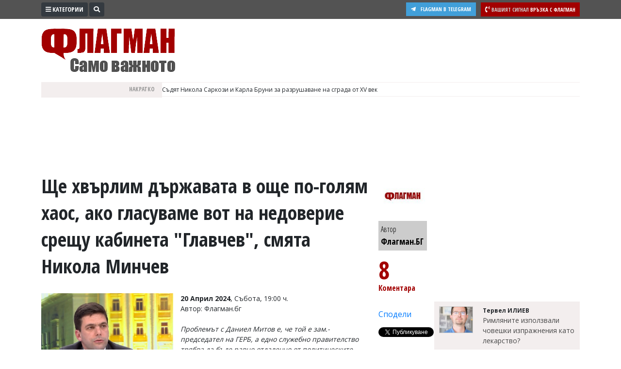

--- FILE ---
content_type: text/html; charset="utf-8"
request_url: https://www.flagman.bg/article/319413
body_size: 21311
content:
<!DOCTYPE html>
<html lang="bg-BG" xmlns="http://www.w3.org/1999/xhtml">
	<head>
		<meta charset="UTF-8" />
		<title>Ще хвърлим държавата в още по-голям хаос, ако гласуваме вот на недоверие срещу кабинета Главчев, смята Никола Минчев</title>
		<meta name="description" content="Проблемът с Даниел Митов е, че той е зам.-председател на ГЕРБ, а едно служебно правителство трябва да бъде равно отдалечно от политическите сили, подчерта депутатът от ПП-ДБ" />
		<meta name="keywords" content="Никола Минчев, новини, Флагман, Главчев" />		
		<meta name="msvalidate.01" content="C986DDA3C32A57C67277C23706D6AED2" />
<meta name="yandex-verification" content="49c2a5122f8039f8" />
<meta name="robots" content="INDEX, FOLLOW" />
<meta name="author" content="Smart Web, KAK Development" />
<meta name="owner" content="v.vasilev@flagman.bg" />
<meta name="copyright" content="Smart Web Studio, KAK Web development specialists" />
<meta name="rating" content="General" />
<meta name="revisit-after" content="1 day" />
		<meta name="viewport" content="width=device-width, initial-scale=1">
		<link rel="dns-prefetch" href="//www.google-analytics.com">
		<link rel="dns-prefetch" href="//pagead2.googlesyndication.com">
		<link rel="dns-prefetch" href="//platform.twitter.com">
		<link rel="dns-prefetch" href="//syndication.twitter.com">
		<link rel="dns-prefetch" href="//stats.g.doubleclick.net">
		<link rel="dns-prefetch" href="//connect.facebook.net">
		<link rel="dns-prefetch" href="//www.googletagmanager.com">
		<link rel="dns-prefetch" href="//tpc.googlesyndication.com">
		<link rel="dns-prefetch" href="//mc.yandex.ru">
		<link rel="dns-prefetch" href="//s0.2mdn.net">
		<link rel="dns-prefetch" href="//www.facebook.com">
		<link rel="dns-prefetch" href="//cdn.onesignal.com">
		<link rel="dns-prefetch" href="//eadsrv.com">
		<link rel="dns-prefetch" href="//bg.search.etargetnet.com">
		<link rel="dns-prefetch" href="//sk.search.etargetnet.com">
		<link rel="dns-prefetch" href="//reklama.flagman.bg">
					<meta property="fb:app_id" content="176038192433241" />
			<meta property="og:type" content="article" />
			<meta property="og:site_name" content="Флагман.Бг - новини за политика, обществен и икономически живот, новини бг" />
			<meta property="og:url" content="https://www.flagman.bg/article/319413" />
			<meta property="og:title" content="Ще хвърлим държавата в още по-голям хаос, ако гласуваме вот на недоверие срещу кабинета &quot;Главчев&quot;, смята Никола Минчев" />
			<meta property="og:description" content="Проблемът с Даниел Митов е, че той е зам.-председател на ГЕРБ, а едно служебно правителство трябва да бъде равно отдалечно от политическите сили, подчерта депутатът от ПП-ДБ" />
			<meta property="og:image" content="https://www.flagman.bg/news/2024/04/20/tn/171362884084031.png" />
				<meta property="fb:pages" content="322210134547477" />
				<meta name="robots" content="max-image-preview:large">
		<meta name="twitter:card" content="summary_large_image" />
		<meta name="twitter:site" content="@FlagmanBG" />
		<meta name="twitter:title" content="Ще хвърлим държавата в още по-голям хаос, ако гласуваме вот на недоверие срещу кабинета &quot;Главчев&quot;, смята Никола Минчев" />
		<meta name="twitter:description" content="Проблемът с Даниел Митов е, че той е зам.-председател на ГЕРБ, а едно служебно правителство трябва да бъде равно отдалечно от политическите сили, подчерта депутатът от ПП-ДБ" />
		<meta name="twitter:image" content="https://www.flagman.bg/news/2024/04/20/tn/171362884084031.png" />
		<meta name="thumbnail" content="https://www.flagman.bg/news/2024/04/20/tn/171362884084031.png" />
				<link rel="preload" href="/css/fontawesome/webfonts/fa-solid-900.woff2" as="font" type="font/woff" crossorigin>
		<link rel="canonical" href="https://www.flagman.bg/article/319413" />		<link rel="amphtml" href="https://www.flagman.bg/show-news-319413-amp.html"/>		<script src="/js/jquery-3.3.1.min.js"></script>
		<link rel="shortcut icon" type="image/x-icon" href="/images/favicon.png" />
		<link rel="stylesheet" href="/css/bootstrap4/css/bootstrap.min.css">
		
		<link rel="stylesheet" href="/css/fontawesome/css/all.min.css">
		<link rel="stylesheet" href="/css/style.css" type="text/css" />
				
						<script src="/js/functions.js"></script>
						
		
		<link rel="manifest" href="/manifest.json">
		
		<script src="https://cdn.onesignal.com/sdks/OneSignalSDK.js" async='async'></script>
		<script>
			var OneSignal = window.OneSignal || [];
			OneSignal.push(["init", {
			  appId: "105a14f3-ee99-4757-b35d-f0abf5ef5721",
			  autoRegister: true, /* Set to true to automatically prompt visitors */
			  httpPermissionRequest: {
				enable: true
			  },
			  notifyButton: {
				  enable: false /* Set to false to hide */
			  }
			}]);
		</script>
		
		
		<script>
			if ( (location.hash == "#_=_" || location.href.slice(-1) == "#_=_") ) {
				removeHash();
			}

			function removeHash() {
				var scrollV, scrollH, loc = window.location;
				if ('replaceState' in history) {
					history.replaceState('', document.title, loc.pathname + loc.search);
				} else {
					// Prevent scrolling by storing the page's current scroll offset
					scrollV = document.body.scrollTop;
					scrollH = document.body.scrollLeft;

					loc.hash = '';

					// Restore the scroll offset, should be flicker free
					document.body.scrollTop = scrollV;
					document.body.scrollLeft = scrollH;
				}
			}
		</script>
		
				
		
		<!-- Google Tag Manager -->
		<script>(function(w,d,s,l,i){w[l]=w[l]||[];w[l].push({'gtm.start':
		new Date().getTime(),event:'gtm.js'});var f=d.getElementsByTagName(s)[0],
		j=d.createElement(s),dl=l!='dataLayer'?'&l='+l:'';j.async=true;j.src=
		'https://www.googletagmanager.com/gtm.js?id='+i+dl;f.parentNode.insertBefore(j,f);
		})(window,document,'script','dataLayer','GTM-5HF6LJ4');</script>
		<!-- End Google Tag Manager -->
		
		
		<script async src="//pagead2.googlesyndication.com/pagead/js/adsbygoogle.js"></script>
		<script>
		  (adsbygoogle = window.adsbygoogle || []).push({
			google_ad_client: "ca-pub-8542768575792085",
			enable_page_level_ads: true
		  });
		</script>
		
		<script src='//servg1.net/o.js?uid=b919b371bbd86ededf59d7af' type='text/javascript'></script>
	</head>
	<body>
	<!-- Google Tag Manager (noscript) -->
	<noscript><iframe src="https://www.googletagmanager.com/ns.html?id=GTM-5HF6LJ4"
	height="0" width="0" style="display:none;visibility:hidden"></iframe></noscript>
	<!-- End Google Tag Manager (noscript) -->
		<script async src="//reklama2.flagman.bg/www/delivery/asyncjs.php"></script>
		
		<div id="sideFlagman" class="sidenav">
		<a href="javascript:void(0)" class="btn btn-dark float-right" id="buttonClose" onclick="closeNav()">&times;</a>
		<div class="categories">
												<a href="/archives/61">Култура</a>
																<a href="/archives/60">Здраве</a>
																<a href="/archives/29">Политика</a>
																<a href="/archives/38">Общини</a>
																<a href="/archives/33">Общество</a>
																<a href="/archives/59">Лайфстайл</a>
																<a href="/archives/48">Войната в Украйна</a>
																<a href="/archives/34">Спорт</a>
																<a href="/archives/37">Разследване</a>
																<a href="/archives/56">Бизнес ЮГ</a>
									</div>
		<div class="editors">
			<p>Управител:<br />
<span style="color: #c99a9a">Веселин Василев, email: <a href="/cdn-cgi/l/email-protection" class="__cf_email__" data-cfemail="3b4d154d5a4852575e4d7b5d575a5c565a5515595c">[email&#160;protected]</a></span><br />
<br />
Главен редактор:<br />
<span style="color: #c99a9a">Катя Касабова, email: <a href="/cdn-cgi/l/email-protection" class="__cf_email__" data-cfemail="c4afeaafa5b7b7a5a6abb2a584a2a8a5a3a9a5aaeaa6a3">[email&#160;protected]</a></span><br />
<br />
<span style="color: #a20000">Коментарите под статиите се въвеждат от читателите и редакцията не носи отговорност за тях! Ако откриете обиден за вас коментар, моля сигнализирайте ни!</span></p>

		</div>
	</div>
	<script data-cfasync="false" src="/cdn-cgi/scripts/5c5dd728/cloudflare-static/email-decode.min.js"></script><script>
		var screenResolution = $(window).width();
		var screenLock = 0;
		if ( screenResolution < 800 ){
			screenLock = 1;
		}
	
		function openNav() {
				document.getElementById("sideFlagman").style.width = "250px";
			if ( screenLock ){
				document.getElementById("site").style.marginLeft = "0px";
			
				$("#buttonCategories .label").hide();
				$(".signalText").hide();
				$(".form-search").hide();
				$("#buttonSearchShow").hide();
			}else{
				document.getElementById("site").style.marginLeft = "250px";
			}
		}

		/* Set the width of the side navigation to 0 and the left margin of the page content to 0, and the background color of body to white */
		function closeNav() {
			document.getElementById("sideFlagman").style.width = "0";
			document.getElementById("site").style.marginLeft = "0";
			if ( screenLock ){
				$("#buttonCategories .label").show();
				$(".signalText").show();
				$("#buttonSearchShow").show();
			}
		} 
	</script>
	<div id="site">
		<div id="headerWrap">
			<div class="container">
				<div onclick="openNav()" class="btn btn-dark btn-sm btn-top float-left" id="buttonCategories"><i class="fas fa-bars"></i> <span class="label">Категории</span></div>
				<div class="form-search">
					<form method="post" action="/search_tmp.php">
						<div id="formSearch" class="input-group input-group-sm">
							<input type="text" name="search_string" class="form-control form-control-sm" placeholder="Ключови думи" aria-label="Ключови думи">
							<div class="input-group-append">
								<button class="btn btn-sm btn-dark" id="buttonSearch"><i class="fas fa-search"></i></button>
							</div>
						</div>
						
						<script>
							$(document).ready(function(){
								$(".form-search").focusout(function(){
									if ( $("#formSearch input[name=search_string]").val().trim() == "" ){
										$("#buttonSearchShow").show();
										$(".form-search").animate({width: "20%"}, 1000).hide();
										
										if ( $(window).width() < 600 ){
											$(".signal").show();
										}
									}
								});
								$("#buttonSearchShow").bind("click", function(){
									$("#buttonSearchShow").hide();
									$(".form-search").show();
									$(".form-search").animate({width: "50%"}, 1000);
									
									if ( $(window).width() < 600 ){
										$(".signal").hide();
									}
								});
								$("#buttonSearch").bind("click", function(){
									if ($("#formSearch input[name=search_string]").val().trim() == ""){
										$("#formSearch input[name=search_string]").addClass("errorField");
										return false;
									}
								});
								
							});
						</script>
						
					</form>
				</div>
				<span id="buttonSearchShow" class="btn btn-sm btn-dark float-left"><i class="fas fa-search"></i></span>
				<a href="/info/54" class="signal float-right">
					<span class="btn btn-sm btn-danger">
						<i class="fas fa-phone-volume"></i>
						<span class="signalText">
							<span class="signalTextHeading">Вашият сигнал</span>
							<span class="mobile-hide">Връзка с Флагман</span>
						</span>
					</span>
				</a>
				<a href="https://t.me/flagmanbg" target="_blank" class="buttonTelegram"><i class="fab fa-telegram-plane"></i><span class="text">Flagman в Telegram</span></a>
				<div class="clearfix"></div>
			</div>
		</div>
		<header>
			<div class="container">
				<div id="header">
					<div id="headerLeft">
						<a href="https://www.flagman.bg/"><span id="logo" class="logo "></span></a>
						<a href="/list/139" class="button-icon">
							<picture>
								<img src="/images/weather.svg" height="30" alt="Времето днес">
							</picture>
						</a>
						<a href="/list/170" class="button-icon">
							<picture>
								<img src="/images/traffic.svg" height="30" alt="Пътна обстановка">
							</picture>
						</a>
						<a href="/list/127" class="button-icon">
							<picture>
								<img src="/images/zodiac.svg" height="30" alt="Хороскоп">
							</picture>
						</a>
						<a href="/последно-в-бесове" class="button-latest-news">
							Новините днес: 82
						</a>
											</div>
										<div id="headerRight">
						<div id="mainBanner">
																								<script>
										var breakpoint = 800;
										if ( $(window).width() <= breakpoint ){
											document.write('<div style="width: 100%; height: 250px;"><ins data-revive-zoneid="12" data-revive-id="e5924715fa523f67d9c6e9530e571d3e"></ins></div>');
										}
										if ( $(window).width() > breakpoint ){
											document.write('<ins data-revive-zoneid="2" data-revive-id="e5924715fa523f67d9c6e9530e571d3e"></ins>');
										}
									</script>
																												</div>
					</div>
				</div>
				<div id="scroll">
					<div id="scrollHolderLabel">
						Накратко
					</div>
					<div id="scrollHolder">
					
						<ul id="scrolling-highlights" class="js-hidden">
													<li class="news-item">
																<span>								Съдят Никола Саркози и Карла Бруни за разрушаване на сграда от XV век
								</span>															</li>
													<li class="news-item">
																<span>								Димитър Кисимов е на финал в двойките на Australian Open
								</span>															</li>
													<li class="news-item">
								<a href="https://www.flagman.bg/article/373084">								<span>								Френският парламент освобождава съпруга от секса като &quot;брачно задължение&quot;
								</span>								</a>							</li>
												</ul> 
						<script src="/js/newsticker/jquery.ticker.min.js"></script>
						<script>
							$(function () {
								$('#scrolling-highlights').ticker({
									titleText: ''
								});
							});
						</script>
					</div>
				</div>
				<div class="clearfix"></div>
			</div>
		</header>
						<div class="container" id="liveShow">
			<div id="holderLive">
				<div class="label">
					<svg width="15" height="15" viewBox="0 0 30 30">
						<circle cx="15" cy="15" r="8" stroke="#ffffff" stroke-width="3" fill="#2dc24f" />
					</svg>
					НА ЖИВО
				</div>
				<div class="text"><a href="/live" id="linkLive"></a></div>
			</div>
		</div>
		<script>
			var generalLiveTimeout = 0 ;
			function checkLive(){
				$.ajax({
					type: "GET",
					url: "/live.txt",
					success: function(html){
						if ( html == "1" ){
							$("#liveShow").slideDown();
							$.ajax({
								type: "POST",
								url: "/getLive.php",
								dataType: "json",
								success: function(response){
									$("#linkLive").text(response.name);
								}
							})
						}else{
							$("#liveShow").slideUp();
						}
						generalLiveTimeout = setTimeout("checkLive()", 10000);
					}
				});
			}
			$(document).ready(function(){
								generalLiveTimeout = setTimeout("checkLive()", 10000);
			});
		</script>
				<script src="/js/jquery.sticky-kit.min.js"></script>
					<div class="container">
						<div class="bannerRow bannerRowDesktopH100">
							<script>
								var breakpoint = 800;
								if ( $(window).width() > breakpoint ){
									document.write('<ins data-revive-zoneid="14" data-revive-id="e5924715fa523f67d9c6e9530e571d3e"></ins>');
									document.write('<ins data-revive-zoneid="15" data-revive-id="e5924715fa523f67d9c6e9530e571d3e"></ins>');
								}
							</script>
						</div>
					</div>
					<div class="tabsHolderMobile">
						<a href="/последно-в-бесове" class="tabButton tabButtonActive" id="tabLeading"><i class="far fa-newspaper"></i> Най-нови</a>
						<a href="/naj-cheteni" class="tabButton" id="tabMostRead"><i class="far fa-eye"></i> Най-четени</a>
						<a href="/naj-komentirani" id="tabMostCommented"><i class="fas fa-comment"></i> Най-коментирани</a>
					</div>
					<div class="container mt-3">
						<article>
							<div class="contentHolder">
								<div class="infoHolder">
																			<h1>Ще хвърлим държавата в още по-голям хаос, ако гласуваме вот на недоверие срещу кабинета &quot;Главчев&quot;, смята Никола Минчев</h1>
																														<div class="facebook-like">
											<div class="fb-like" data-href="https://www.flagman.bg/article/319413" data-layout="button_count" data-action="like" data-size="small" data-show-faces="true" data-share="false"></div>
										</div>
										<div class="clearfix"></div>
										<br />
										
																					<div class="pictureHolder">
												<a href="/news/2024/04/20/171362884084031.png" data-fancybox="gallery">
																											<picture>
															<source srcset="/news/2024/04/20/webp/171362884084031.png.webp" type="image/webp">
															<img src="/news/2024/04/20/tn/171362884084031.png" alt="Ще хвърлим държавата в още по-голям хаос, ако гласуваме вот на недоверие срещу кабинета &quot;Главчев&quot;, смята Никола Минчев">
														</picture>
																									</a>
												<div class="pictureDescription">
													Предложението на Главчев да стане външен министър е екстравагантно, обяви Никола Минчев
												</div>
																								<div class="pictureKeywords">
												<strong>Ключови думи: </strong> 
																									<a href="/таг/Никола Минчев">Никола Минчев</a>, 																									<a href="/таг/новини">новини</a>, 																									<a href="/таг/Флагман">Флагман</a>, 																									<a href="/таг/Главчев">Главчев</a>																								</div>
																								
																							</div>
																				
																				<div class="dateBackground">
																							<strong>20 Април 2024</strong>, Събота, 19:00 ч.
																					</div>
										
										
										<span class="resource">Автор: Флагман.бг</span><br />										
																				<br />
										<div style="font-style: italic;"><p><em>Проблемът с Даниел Митов е, че той е зам.-председател на ГЕРБ, а едно служебно правителство трябва да бъде равно отдалечно от политическите сили, подчерта депутатът от ПП-ДБ</em></p></div>
											<p>&quot;Искането на вот на недоверие към служебния кабинет не е конституционно съобразно. Народното събрание не е давала вот на доверие на служебния кабинет, друга институция е направила това. Според мен няма да се стигне до гледане в зала на този вот. Това заяви пред Нова ТВ депутатът от &quot;Продължаваме промяната - Демократична България&quot; Никола Минчев, който коментира последните скандали в държавата.</p>

<p>&quot;Ние имахме критики при избора на Димитър Главчев, но само 10 дни след неговото назначаване да искаме смяната му ще хвърли държавата в още по-голям хаос. Стефан Димитров също е бил министър само десет дни, но се видя, че неговата позиция се разминава с позицията на външно министерство от последните години. Целият казус във външно министерство е много странен. Беше предложен един министър, назначи се Стефан Димитров, седмица след това му се иска смяната, днес пък Димитър Главчев направи екстравагантно предложение да заемо и поста на външен министър. Проблемът с Даниел Митов е, че той е зам.-председател на ГЕРБ, а едно служебно правителство трябва да бъде равно отдалечно от политическите сили. Не смятам, че тази криза, която се породи с външния министър, се дължи на конституционните промени. Проблемът с външния министър идва от подбора на кадрите, а не от промените в Конституцията. За исканата смяна на земеделския министър нямаше абсолютно никакво обяснение. Това също е много странно&quot;, добави Минчев.</p>

<p>&quot;Не смятам, че буквално седмица преди края на работата на НС да сваляме председателя Росен Желязков е нужно. Неговото действие по отношение на гласуването на оставката на шефа на НЗОК беше незаконосъобразно и недопустимо, но ние ще сезираме Конституционния съд. На мен ми прави впечатление, че изслушваните в комисията за Агенция &quot;Митници&quot; са много словоохотливи и непрекъснато се произвеждат новини, а когато дойдат в комисията за Нотариуса, казват само, че не познават този човек. Това ми прилича на предизборна история. Нека първо нещо се докаже за Агенция &quot;Митници&quot; и имало ли е корупция и тогава да се произвеждат новини&quot;, завърши Никола Минчев</p><div class="inlineVideo"><ins data-revive-zoneid="29" data-revive-id="e5924715fa523f67d9c6e9530e571d3e"></ins></div><div class="row mt-3 mb-3"><div class="col-12 text-center bannerWithinText"><ins data-revive-zoneid="38" data-revive-id="e5924715fa523f67d9c6e9530e571d3e"></ins></div></div>
										
																																								<div class="GoogleAdsDesktop bannerRowDesktopMH100">
											<script>
												var breakpoint = 800;
												if ( $(window).width() > breakpoint ){
													document.write('<div style="display: flex; justify-content: center;"><ins data-revive-zoneid="64" data-revive-id="e5924715fa523f67d9c6e9530e571d3e"></ins></div><br><br>');
													document.write('<ins data-revive-zoneid="42" data-revive-id="e5924715fa523f67d9c6e9530e571d3e"></ins>');
												}
											</script>
										</div>
																				<div class="clearfix"></div>
										<br />
																				<div class="in-categories">
											В категории: 
																							<a href="/list/124">
													<strong>Политика</strong>
												</a>
																																	</div>
																				<div class="clearfix"></div>
										<br />
										<div class="bannerRow">
											<div class="col-sm-7 bannerRowDesktopMH100">
												<script>
													var breakpoint = 800;
													if ( $(window).width() > breakpoint ){
														document.write('<ins data-revive-zoneid="16" data-revive-id="e5924715fa523f67d9c6e9530e571d3e"></ins>');
													}
												</script>
											</div>
											<div class="col-sm-5 bannerRowDesktopMH100">
												<script>
													var breakpoint = 800;
													if ( $(window).width() > breakpoint ){
														document.write('<ins data-revive-zoneid="17" data-revive-id="e5924715fa523f67d9c6e9530e571d3e"></ins>');
													}
												</script>
											</div>
											<div class="col-sm-12 bannerRowDesktopMH100 mt-3">
												<script>
													var breakpoint = 800;
													if ( $(window).width() > breakpoint ){
														document.write('<ins data-revive-zoneid="19" data-revive-id="e5924715fa523f67d9c6e9530e571d3e"></ins>');
													}
												</script>
											</div>
										</div>
										<div class="GoogleAdsDesktop bannerRowDesktopMH250">
											<script>
												var breakpoint = 800;
												if ( $(window).width() > breakpoint ){
													document.write('<ins data-revive-zoneid="46" data-revive-id="e5924715fa523f67d9c6e9530e571d3e"></ins>');
												}
											</script>
										</div>
			
										<div class="bannerRow d-block d-sm-none">
																						
										</div>
										<div class="clearfix"></div>
										
										<br />
										
											<script type="application/ld+json">
											{
											  "@context": "http://schema.org",
											  "@type": "NewsArticle",
											  "mainEntityOfPage": {
												"@type": "WebPage",
												"@id": "https://www.flagman.bg/article/319413"
											  },
											  "headline": "Ще хвърлим държавата в още по-голям хаос, ако гласуваме вот на недоверие срещу кабинета &quot;Главчев&quot;, смята Никола Минчев",
											  
											  											  "image": [
												"http://www.flagman.bg/news/2024/04/20/171362884084031.png"											   ],
											   											   
											  "datePublished": "Sat Apr 20 16:00:00 2024",
											  "dateModified": "Sat Apr 20 16:00:00 2024",
											  "author": {
												"@type": "Person",
												"name": "Флагман.БГ"
											  },
											   "publisher": {
												"@type": "Organization",
												"name": "Flagman.bg",
												"logo": {
												  "@type": "ImageObject",
												  "url": "https://www.flagman.bg/images/logo.png"
												}
											  },
											  "description": "<p><em>Проблемът с Даниел Митов е, че той е зам.-председател на ГЕРБ, а едно служебно правителство трябва да бъде равно отдалечно от политическите сили, подчерта депутатът от ПП-ДБ</em></p>"
											}
											</script>
										
																	</div>
								<div class="infoHolderMiddle">
									
									<script>
										$(document).ready(function(){
											$("#stickyData").stick_in_parent();											$('#slideToComments').click(function(){
												$('html, body').animate({scrollTop : $("#holderComments").offset().top}, 1000);
												return false;
											});
											
										});
									</script>
									
									<div id="stickyData">
																					<a href="/author/13" class="boxAuthorIn">
												<span class="pic">
													<img src="/files/tntn/155292215956025.jpg" width="63" alt="Флагман.БГ" />												</span>
												<span class="author">
													Автор
													<br />
													<span class="name">Флагман.БГ</span>
												</span>
											</a>
											<script type="application/ld+json">
												{
												  "@context": "https://schema.org",
												  "@type": "Person",
												  "name": "Флагман.БГ",
												  "url": "https://www.flagman.bg/author/13",
												  "image": "https://www.flagman.bg/files/tn/155292215956025.jpg",												  												  												  "worksFor": {
													"@type": "Organization",
													"name": "Флагман.бг",
													"url": "https://www.flagman.bg"
												  },
												  												  "alumniOf": {
													"@type": "CollegeOrUniversity",
													"name": ""
												  },
												  "email": "mailto:office@flagman.bg"
												}
											</script>
																				<div class="socials">
																						<div class="button"  id="slideToComments">
												<div class="number">8</div>												Коментара											</div>
																						<div class="button">
												<div class="fb-like" data-href="https://www.flagman.bg/article/319413" data-layout="button_count" data-action="like" data-size="small" data-show-faces="true" data-share="false"></div>
											</div>
											<div class="button">
												<div class="fb-share-button" data-href="https://www.flagman.bg/article/319413" data-layout="button_count" data-size="small" data-mobile-iframe="true"><a target="_blank" href="https://www.facebook.com/sharer/sharer.php?u=https://www.flagman.bg/article/319413" class="fb-xfbml-parse-ignore">Сподели</a></div>
											</div>
											<div class="button">
												<a href="https://twitter.com/share?ref_src=twsrc%5Etfw" class="twitter-share-button" data-size="default" data-text="Ще хвърлим държавата в още по-голям хаос, ако гласуваме вот на недоверие срещу кабинета &quot;Главчев&quot;, смята Никола Минчев" data-via="FlagmanBG" data-hashtags="flagman" data-show-count="false">Tweet</a><script async src="https://platform.twitter.com/widgets.js"></script>
											</div>
										</div>
										<div class="clearfix"></div>
									</div>
								</div>
								<div class="infoHolderRight">
									
									<div class="text-center">
										<div class="bannerRowDesktopMH250">
											<ins data-revive-zoneid="31" data-revive-id="e5924715fa523f67d9c6e9530e571d3e"></ins>
											<script>
												var breakpoint = 800;
												if ( $(window).width() <= breakpoint ){
													document.write('<ins data-revive-zoneid="21" data-revive-id="e5924715fa523f67d9c6e9530e571d3e"></ins>');
												}
												if ( $(window).width() > breakpoint ){
													document.write('<ins data-revive-zoneid="20" data-revive-id="e5924715fa523f67d9c6e9530e571d3e"></ins>');
												}
											</script>
										</div>
									</div>
									
									<div class="newsLatestMobile">
																					<a href="/article/373138" class="item">
																								<span class="pic">
																										<picture>
														<source srcset="/news/2026/01/30/webp/tn/176978566993691.png.webp" type="image/webp">
														<img src="/news/2026/01/30/tn/176978566993691.png" alt="Вижте къде в Бургас да изкарате курс за оръжие или да постреляте за удоволствие" />
													</picture>
																																							</span>
																								<span class="text">
													 Жоро Милионера, който задигна 1.5 милиона, харчи пачките в Кипър
												</span>
											</a>
																					<a href="/article/373128" class="item">
																								<span class="pic">
																										<picture>
														<source srcset="/news/2026/01/30/webp/tn/176978131026354.jpg.webp" type="image/webp">
														<img src="/news/2026/01/30/tn/176978131026354.jpg" alt="Вижте къде в Бургас да изкарате курс за оръжие или да постреляте за удоволствие" />
													</picture>
																																							</span>
																								<span class="text">
													 Февруари носи пари и успех на три зодии
												</span>
											</a>
																					<a href="/article/373133" class="item">
																								<span class="pic">
																										<picture>
														<source srcset="/news/2026/01/30/webp/tn/176978314771157.png.webp" type="image/webp">
														<img src="/news/2026/01/30/tn/176978314771157.png" alt="Вижте къде в Бургас да изкарате курс за оръжие или да постреляте за удоволствие" />
													</picture>
																																							</span>
																								<span class="text">
													 Младите мъже &quot;полудяха&quot; по пластичните операции
												</span>
											</a>
																					<a href="/article/373141" class="item">
																								<span class="pic">
																										<picture>
														<source srcset="/news/2026/01/30/webp/tn/176978631964930.png.webp" type="image/webp">
														<img src="/news/2026/01/30/tn/176978631964930.png" alt="Вижте къде в Бургас да изкарате курс за оръжие или да постреляте за удоволствие" />
													</picture>
																																							</span>
																								<span class="text">
													 Полезни храни против остеопороза
												</span>
											</a>
																					<a href="/article/373147" class="item">
																								<span class="pic">
																										<picture>
														<source srcset="/news/2026/01/30/webp/tn/176978827146549.jpg.webp" type="image/webp">
														<img src="/news/2026/01/30/tn/176978827146549.jpg" alt="Вижте къде в Бургас да изкарате курс за оръжие или да постреляте за удоволствие" />
													</picture>
																																							</span>
																								<span class="text">
													 Цената на цигарите скача
												</span>
											</a>
																			</div>
									<div class="clearfix"></div>
									<div id="holderNewsFlowIn" class="mt-3">
																													<div class="newsFlow">
																							<span class="avatarHolder">
													<span class="avatar">
														<img src="/files/tn/173045534681287.jpg" alt="">
													</span>
												</span>
												<span class="description">
													<span class="author">Тервел ИЛИЕВ</span>
													
													<a href="/article/373148" class="title newsFlowIn">
														 
														 
														Римляните използвали човешки изпражнения като лекарство?
													</a>
													<a href="/article/373148" class="title newsFlowIn">
																													<picture>
																<source srcset="/news/2026/01/30/webp/tn/176978890424329.png.webp" type="image/webp">
																<img src="/news/2026/01/30/tn/176978890424329.png" alt="Римляните използвали човешки изпражнения като лекарство?" />
															</picture>
																											</a>
													<span class="requisites">
														<span class="date"><i class="far fa-clock"></i> 30/01/2026, Петък 21:00</span>
														<i class="fas fa-comment"></i> 0
													</span>
												</span>
																					</div>
																																																	<div class="newsFlow">
																							<span class="avatarHolder">
													<span class="avatar">
														<img src="/files/tn/155292215956025.jpg" alt="">
													</span>
												</span>
												<span class="description">
													<span class="author">Флагман.БГ</span>
													
													<a href="/article/373147" class="title newsFlowIn">
														 
														 
														Цената на цигарите скача
													</a>
													<a href="/article/373147" class="title newsFlowIn">
																													<picture>
																<source srcset="/news/2026/01/30/webp/tn/176978827146549.jpg.webp" type="image/webp">
																<img src="/news/2026/01/30/tn/176978827146549.jpg" alt="Цената на цигарите скача" />
															</picture>
																											</a>
													<span class="requisites">
														<span class="date"><i class="far fa-clock"></i> 30/01/2026, Петък 20:40</span>
														<i class="fas fa-comment"></i> 2
													</span>
												</span>
																					</div>
																																																	<div class="newsFlow">
																							<span class="avatarHolder">
													<span class="avatar">
														<img src="/files/tn/173045534681287.jpg" alt="">
													</span>
												</span>
												<span class="description">
													<span class="author">Тервел ИЛИЕВ</span>
													
													<a href="/article/373144" class="title newsFlowIn">
														 
														 
														Друго си е да знаеш български - ето какво се случи с най-добрата дружка на Мони Николов в Новосибирск
													</a>
													<a href="/article/373144" class="title newsFlowIn">
																													<picture>
																<source srcset="/news/2026/01/30/webp/tn/176978765499077.png.webp" type="image/webp">
																<img src="/news/2026/01/30/tn/176978765499077.png" alt="Друго си е да знаеш български - ето какво се случи с най-добрата дружка на Мони Николов в Новосибирск" />
															</picture>
																											</a>
													<span class="requisites">
														<span class="date"><i class="far fa-clock"></i> 30/01/2026, Петък 20:20</span>
														<i class="fas fa-comment"></i> 0
													</span>
												</span>
																					</div>
																																																	<div class="newsFlow">
																							<span class="avatarHolder">
													<span class="avatar">
														<img src="/files/tn/155292215956025.jpg" alt="">
													</span>
												</span>
												<span class="description">
													<span class="author">Флагман.БГ</span>
													
													<a href="/article/373141" class="title newsFlowIn">
														 
														 
														Полезни храни против остеопороза
													</a>
													<a href="/article/373141" class="title newsFlowIn">
																													<picture>
																<source srcset="/news/2026/01/30/webp/tn/176978631964930.png.webp" type="image/webp">
																<img src="/news/2026/01/30/tn/176978631964930.png" alt="Полезни храни против остеопороза" />
															</picture>
																											</a>
													<span class="requisites">
														<span class="date"><i class="far fa-clock"></i> 30/01/2026, Петък 20:00</span>
														<i class="fas fa-comment"></i> 0
													</span>
												</span>
																					</div>
																																																	<div class="newsFlow">
																							<span class="avatarHolder">
													<span class="avatar">
														<img src="/files/tn/155292215956025.jpg" alt="">
													</span>
												</span>
												<span class="description">
													<span class="author">Флагман.БГ</span>
													
													<a href="/article/373133" class="title newsFlowIn">
														 
														 
														Младите мъже &quot;полудяха&quot; по пластичните операции
													</a>
													<a href="/article/373133" class="title newsFlowIn">
																													<picture>
																<source srcset="/news/2026/01/30/webp/tn/176978314771157.png.webp" type="image/webp">
																<img src="/news/2026/01/30/tn/176978314771157.png" alt="Младите мъже &quot;полудяха&quot; по пластичните операции" />
															</picture>
																											</a>
													<span class="requisites">
														<span class="date"><i class="far fa-clock"></i> 30/01/2026, Петък 19:40</span>
														<i class="fas fa-comment"></i> 1
													</span>
												</span>
																					</div>
																																<div class="bannerRowDesktopMH250">
												<div class="text-center">
													<script>
														var breakpoint = 800;
														if ( $(window).width() > breakpoint ){
															document.write('<ins data-revive-zoneid="22" data-revive-id="e5924715fa523f67d9c6e9530e571d3e"></ins>');
														}
													</script>
												</div>
											</div>
																																																												<div class="newsFlow">
																							<span class="avatarHolder">
													<span class="avatar">
														<img src="/files/tn/173045534681287.jpg" alt="">
													</span>
												</span>
												<span class="description">
													<span class="author">Тервел ИЛИЕВ</span>
													
													<a href="/article/373132" class="title newsFlowIn">
														 
														 
														Тези 3 храни поскъпнаха най-много след приемането на еврото
													</a>
													<a href="/article/373132" class="title newsFlowIn">
																													<picture>
																<source srcset="/news/2026/01/30/webp/tn/176978272687994.png.webp" type="image/webp">
																<img src="/news/2026/01/30/tn/176978272687994.png" alt="Тези 3 храни поскъпнаха най-много след приемането на еврото" />
															</picture>
																											</a>
													<span class="requisites">
														<span class="date"><i class="far fa-clock"></i> 30/01/2026, Петък 19:23</span>
														<i class="fas fa-comment"></i> 0
													</span>
												</span>
																					</div>
																																																	<div class="newsFlow">
																							<span class="avatarHolder">
													<span class="avatar">
														<img src="/files/tn/173045534681287.jpg" alt="">
													</span>
												</span>
												<span class="description">
													<span class="author">Тервел ИЛИЕВ</span>
													
													<a href="/article/373130" class="title newsFlowIn">
														 
														 
														Манчестър Юнайтед не забрави за Димитър Бербатов
													</a>
													<a href="/article/373130" class="title newsFlowIn">
																													<picture>
																<source srcset="/news/2026/01/30/webp/tn/176978226689205.png.webp" type="image/webp">
																<img src="/news/2026/01/30/tn/176978226689205.png" alt="Манчестър Юнайтед не забрави за Димитър Бербатов" />
															</picture>
																											</a>
													<span class="requisites">
														<span class="date"><i class="far fa-clock"></i> 30/01/2026, Петък 19:00</span>
														<i class="fas fa-comment"></i> 0
													</span>
												</span>
																					</div>
																																																	<div class="newsFlow">
																							<span class="avatarHolder">
													<span class="avatar">
														<img src="/files/tn/155292215956025.jpg" alt="">
													</span>
												</span>
												<span class="description">
													<span class="author">Флагман.БГ</span>
													
													<a href="/article/373128" class="title newsFlowIn">
														 
														 
														Февруари носи пари и успех на три зодии
													</a>
													<a href="/article/373128" class="title newsFlowIn">
																													<picture>
																<source srcset="/news/2026/01/30/webp/tn/176978131026354.jpg.webp" type="image/webp">
																<img src="/news/2026/01/30/tn/176978131026354.jpg" alt="Февруари носи пари и успех на три зодии" />
															</picture>
																											</a>
													<span class="requisites">
														<span class="date"><i class="far fa-clock"></i> 30/01/2026, Петък 18:40</span>
														<i class="fas fa-comment"></i> 0
													</span>
												</span>
																					</div>
																																																	<div class="newsFlow">
																							<span class="avatarHolder">
													<span class="avatar">
														<img src="/files/tn/173045534681287.jpg" alt="">
													</span>
												</span>
												<span class="description">
													<span class="author">Тервел ИЛИЕВ</span>
													
													<a href="/article/373125" class="title newsFlowIn">
														 
														 
														Лудогорец даде 4 милиона, но си струваше
													</a>
													<a href="/article/373125" class="title newsFlowIn">
																													<picture>
																<source srcset="/news/2026/01/30/webp/tn/176978069618903.png.webp" type="image/webp">
																<img src="/news/2026/01/30/tn/176978069618903.png" alt="Лудогорец даде 4 милиона, но си струваше" />
															</picture>
																											</a>
													<span class="requisites">
														<span class="date"><i class="far fa-clock"></i> 30/01/2026, Петък 18:18</span>
														<i class="fas fa-comment"></i> 0
													</span>
												</span>
																					</div>
																																																	<div class="newsFlow">
																							<span class="avatarHolder">
													<span class="avatar">
														<img src="/files/tn/175810859384153.jpg" alt="">
													</span>
												</span>
												<span class="description">
													<span class="author">Мария АРНАУДОВА</span>
													
													<a href="/article/373140" class="title newsFlowIn">
														 
														 
														България, Гърция и Румъния с обединяват усилията за по-бърза жп връзка от Солун до Букурещ
													</a>
													<a href="/article/373140" class="title newsFlowIn">
																													<picture>
																<source srcset="/news/2026/01/30/webp/tn/176978564832006.jpg.webp" type="image/webp">
																<img src="/news/2026/01/30/tn/176978564832006.jpg" alt="България, Гърция и Румъния с обединяват усилията за по-бърза жп връзка от Солун до Букурещ" />
															</picture>
																											</a>
													<span class="requisites">
														<span class="date"><i class="far fa-clock"></i> 30/01/2026, Петък 18:00</span>
														<i class="fas fa-comment"></i> 1
													</span>
												</span>
																					</div>
																																																	<div class="newsFlow">
																							<span class="avatarHolder">
													<span class="avatar">
														<img src="/files/tn/175810859384153.jpg" alt="">
													</span>
												</span>
												<span class="description">
													<span class="author">Мария АРНАУДОВА</span>
													
													<a href="/article/373137" class="title newsFlowIn">
														 
														 
														Допълнително финансиране се обявява за шест нови професии 
													</a>
													<a href="/article/373137" class="title newsFlowIn">
																													<picture>
																<source srcset="/news/2026/01/30/webp/tn/176978482264829.jpg.webp" type="image/webp">
																<img src="/news/2026/01/30/tn/176978482264829.jpg" alt="Допълнително финансиране се обявява за шест нови професии " />
															</picture>
																											</a>
													<span class="requisites">
														<span class="date"><i class="far fa-clock"></i> 30/01/2026, Петък 17:40</span>
														<i class="fas fa-comment"></i> 0
													</span>
												</span>
																					</div>
																																																	<div class="newsFlow">
																							<span class="avatarHolder">
													<span class="avatar">
														<img src="/files/tn/154894450728951.jpg" alt="">
													</span>
												</span>
												<span class="description">
													<span class="author">Георги РУСЧЕВ</span>
													
													<a href="/article/373145" class="title newsFlowIn">
														 
														 
														TravelX и новото лице на туризма: пътуване без алкохол като устойчива бизнес тенденция
													</a>
													<a href="/article/373145" class="title newsFlowIn">
																													<picture>
																<source srcset="/news/2026/01/30/webp/tn/176978770970268.png.webp" type="image/webp">
																<img src="/news/2026/01/30/tn/176978770970268.png" alt="TravelX и новото лице на туризма: пътуване без алкохол като устойчива бизнес тенденция" />
															</picture>
																											</a>
													<span class="requisites">
														<span class="date"><i class="far fa-clock"></i> 30/01/2026, Петък 17:37</span>
														<i class="fas fa-comment"></i> 0
													</span>
												</span>
																					</div>
																																																																																																																																																																																														</div>
									<div class="text-center pt-3 pb-1 bannerRowDesktopMH300">
																				<script>
											var breakpoint = 800;
											if ( $(window).width() <= breakpoint ){
												/*document.write('<ins data-revive-zoneid="24" data-revive-id="e5924715fa523f67d9c6e9530e571d3e"></ins>'); //OLD STYLE ZONE 06 Mobile */
											}
											if ( $(window).width() > breakpoint ){
												document.write('<ins data-revive-zoneid="23" data-revive-id="e5924715fa523f67d9c6e9530e571d3e"></ins>');
											}
										</script>
									</div>
								</div>
								<div class="clearfix"></div>
								
							</div>
							
							
						</article>
												<div class="container mt-3 mb-3" id="holderComments">
							<div class="commentsLeft">
								<div class="GoogleAdsDesktop">
									<script>
										var breakpoint = 800;
										if ( $(window).width() > breakpoint ){
											document.write('<ins data-revive-zoneid="47" data-revive-id="e5924715fa523f67d9c6e9530e571d3e"></ins>');
										}
									</script>
								</div>
								<div class="containerComments">
																		<div class="clearfix"></div>
									<div class="commentsHeader">
										<div class="boxCommentsBig">8</div>
										<div class="commentsHeaderText">Коментара по темата</div>
										<div class="clearfix"></div>
									</div>
									<div class="clearfix"></div>
																														<div class="commentsBox commentsBoxRed">
												<div class="head">
													<div class="count">
														8.
													</div>
													<div class="details">
														<div class="line1">
															<strong>данчо</strong>														</div>
														<div class="line2">
															21.04.2024 11:52:56
														</div>
													</div>
													<div class="rating text-right">
														<div class="text-center">
															<div class="thumbsDown btn btn-danger btn-sm" id="cDown1772950" data-name="1772950"><i class="far fa-thumbs-down"></i></div>
															<div id="cDownNumber1772950" class="commentsDown">
																0
															</div>
														</div>
														<div class="text-center ml-2">
															<div class="thumbsUp btn btn-success btn-sm" id="cUp1772950" data-name="1772950"><i class="far fa-thumbs-up"></i></div>
															<div id="cUpNumber1772950" class="commentsUp">
																12
															</div>
														</div>
													</div>
												</div>
												<div class="clearfix"></div>
												<div class="commentText">
																											Е това са пак фантазиите на променкаджиите за Митов Я да си спомнят колко бяха набутани в служебното правителство на Радев от БСП и то твърди комунисти тогава що не ревяха И да престанат да говорят за грешките на другите а да поемат малко вина за своите че това с митниците е направо атомна бомба Когато някои ги закове за това те почват Ама чакайте другите какво направиха това нито са политици нито имат срам от народа дошли да ошушкат държавата и после на някой райски остров пък народа да се оправя както може
																									</div>
												<div class="clearfix"></div>
											</div>
																					<div class="commentsBox">
												<div class="head">
													<div class="count">
														7.
													</div>
													<div class="details">
														<div class="line1">
															<strong>Бай....до 1</strong>														</div>
														<div class="line2">
															21.04.2024 10:31:06
														</div>
													</div>
													<div class="rating text-right">
														<div class="text-center">
															<div class="thumbsDown btn btn-danger btn-sm" id="cDown1772926" data-name="1772926"><i class="far fa-thumbs-down"></i></div>
															<div id="cDownNumber1772926" class="commentsDown">
																10
															</div>
														</div>
														<div class="text-center ml-2">
															<div class="thumbsUp btn btn-success btn-sm" id="cUp1772926" data-name="1772926"><i class="far fa-thumbs-up"></i></div>
															<div id="cUpNumber1772926" class="commentsUp">
																2
															</div>
														</div>
													</div>
												</div>
												<div class="clearfix"></div>
												<div class="commentText">
																											Ама първо Боко и Шиши, нали ?!
																									</div>
												<div class="clearfix"></div>
											</div>
																					<div class="commentsBox commentsBoxRed">
												<div class="head">
													<div class="count">
														6.
													</div>
													<div class="details">
														<div class="line1">
															<strong>Rtf</strong>														</div>
														<div class="line2">
															20.04.2024 23:49:32
														</div>
													</div>
													<div class="rating text-right">
														<div class="text-center">
															<div class="thumbsDown btn btn-danger btn-sm" id="cDown1772814" data-name="1772814"><i class="far fa-thumbs-down"></i></div>
															<div id="cDownNumber1772814" class="commentsDown">
																2
															</div>
														</div>
														<div class="text-center ml-2">
															<div class="thumbsUp btn btn-success btn-sm" id="cUp1772814" data-name="1772814"><i class="far fa-thumbs-up"></i></div>
															<div id="cUpNumber1772814" class="commentsUp">
																28
															</div>
														</div>
													</div>
												</div>
												<div class="clearfix"></div>
												<div class="commentText">
																											ХЛенчето е специализирала в Харвард. Значи там е учила парапетно правo!<br />
Киро дал някакво интервю, в което се оплаквал, като госпожичка, колко невъзможно му било да свърши нещо смислено в политиката, защото държавата била &quot;завладяна&quot;. Не, Киро, не можеш да свършиш нищо, просто защото си некадърен и некомпетентен. Нищо повече и нищо по-малко!
																									</div>
												<div class="clearfix"></div>
											</div>
																					<div class="commentsBox">
												<div class="head">
													<div class="count">
														5.
													</div>
													<div class="details">
														<div class="line1">
															<strong>До 3 Запознат с ОПГ ППІДБ</strong>														</div>
														<div class="line2">
															20.04.2024 22:28:48
														</div>
													</div>
													<div class="rating text-right">
														<div class="text-center">
															<div class="thumbsDown btn btn-danger btn-sm" id="cDown1772784" data-name="1772784"><i class="far fa-thumbs-down"></i></div>
															<div id="cDownNumber1772784" class="commentsDown">
																2
															</div>
														</div>
														<div class="text-center ml-2">
															<div class="thumbsUp btn btn-success btn-sm" id="cUp1772784" data-name="1772784"><i class="far fa-thumbs-up"></i></div>
															<div id="cUpNumber1772784" class="commentsUp">
																27
															</div>
														</div>
													</div>
												</div>
												<div class="clearfix"></div>
												<div class="commentText">
																											През 2022 година арестуваните баща и син Димитрови – Голямата и Малката Яра вече са стартирали контрабандните канали под ръководството на митичния Паскал. Бойко Рашков е сменил отново амплоато и от следовател и член на Бюрото за контрол на СРС-тата вече е мастит МВР министър, арестувал лично Бойко Борисов.<br />
Наблюдението от ДАНС към тях също е започнало, а в ГДБОП е образувана разработка за пране на пари с името “Градинаря”. В нея най-общо се разказва, че през градинаря на Бойко Рашков Николай минават колосалните 6 милиона лева, които циркулират през дружества в Швейцария и Кипър с наименованията “Евроелектрик” и “Никмар”. След това парите потъват в офшорни сметки с неизвестен ползвател.
																									</div>
												<div class="clearfix"></div>
											</div>
																					<div class="commentsBox commentsBoxRed">
												<div class="head">
													<div class="count">
														4.
													</div>
													<div class="details">
														<div class="line1">
															<strong>Интересно</strong>														</div>
														<div class="line2">
															20.04.2024 20:37:58
														</div>
													</div>
													<div class="rating text-right">
														<div class="text-center">
															<div class="thumbsDown btn btn-danger btn-sm" id="cDown1772729" data-name="1772729"><i class="far fa-thumbs-down"></i></div>
															<div id="cDownNumber1772729" class="commentsDown">
																27
															</div>
														</div>
														<div class="text-center ml-2">
															<div class="thumbsUp btn btn-success btn-sm" id="cUp1772729" data-name="1772729"><i class="far fa-thumbs-up"></i></div>
															<div id="cUpNumber1772729" class="commentsUp">
																5
															</div>
														</div>
													</div>
												</div>
												<div class="clearfix"></div>
												<div class="commentText">
																											Я да видиш. Фискалният резерв не бил окраден от Асен, ами бил 10.9 милиарда. <br />
Бре... Явно спешно трябва да бъде опоскан, за да се припише &quot;празната хазна&quot; на когото трябва.
																									</div>
												<div class="clearfix"></div>
											</div>
																					<div class="commentsBox">
												<div class="head">
													<div class="count">
														3.
													</div>
													<div class="details">
														<div class="line1">
															<strong>Запознат</strong>														</div>
														<div class="line2">
															20.04.2024 20:05:05
														</div>
													</div>
													<div class="rating text-right">
														<div class="text-center">
															<div class="thumbsDown btn btn-danger btn-sm" id="cDown1772711" data-name="1772711"><i class="far fa-thumbs-down"></i></div>
															<div id="cDownNumber1772711" class="commentsDown">
																20
															</div>
														</div>
														<div class="text-center ml-2">
															<div class="thumbsUp btn btn-success btn-sm" id="cUp1772711" data-name="1772711"><i class="far fa-thumbs-up"></i></div>
															<div id="cUpNumber1772711" class="commentsUp">
																2
															</div>
														</div>
													</div>
												</div>
												<div class="clearfix"></div>
												<div class="commentText">
																											Заловеното количество е защото предишното правителство покани на дабота в Капитан Андрево и Бургас служители на американските служби. Затова и в послдния месец се разкриват камион след камион. Затова ОПГ -то което управлява държавата  сега започна акция по отстраняване на всички, който залавяха камионите. Скоро ще направят така че всички чужденци да си тръгнат от КПП -тата
																									</div>
												<div class="clearfix"></div>
											</div>
																					<div class="commentsBox commentsBoxRed">
												<div class="head">
													<div class="count">
														2.
													</div>
													<div class="details">
														<div class="line1">
															<strong>Махнаха Пудела от митниците и</strong>														</div>
														<div class="line2">
															20.04.2024 19:40:13
														</div>
													</div>
													<div class="rating text-right">
														<div class="text-center">
															<div class="thumbsDown btn btn-danger btn-sm" id="cDown1772689" data-name="1772689"><i class="far fa-thumbs-down"></i></div>
															<div id="cDownNumber1772689" class="commentsDown">
																3
															</div>
														</div>
														<div class="text-center ml-2">
															<div class="thumbsUp btn btn-success btn-sm" id="cUp1772689" data-name="1772689"><i class="far fa-thumbs-up"></i></div>
															<div id="cUpNumber1772689" class="commentsUp">
																33
															</div>
														</div>
													</div>
												</div>
												<div class="clearfix"></div>
												<div class="commentText">
																											За последните 5 години това е рекордно открито количество<br />
Заловеният вчера на „Капитан Андреево“ 402, 720 кг. хероин възлиза на стойност 16 727 млн. лв. цена на едро,<br />
Как ще финансират кампанията си ПП-ДБ, като тези пари бяха ги предвидили за купуване на тролове и гласоподаватели?<br />
Вземете се разпределете парламентарната група да разхождате пудела. То животинката се задушава да живее сред тея пачки, иска чист въздух, има естествени нужди. Направо определяй дежурства по разходка - първо комсомолката, за която си &quot;Просто Киро&quot;, после Лорер и т.н. Доведете и Здрасти, Аз Съм Наско, ако е необходимо. А онзи, дето го бяхте сложили във фонд &quot;Култура&quot; да финансира &quot;шоу на драг кралици&quot;, Драгунчев, го трудоустройте като сътрудник в парламента и да върви след пудела да му събира в пликче екскрементите. Лидерство трябва,
																									</div>
												<div class="clearfix"></div>
											</div>
																					<div class="commentsBox">
												<div class="head">
													<div class="count">
														1.
													</div>
													<div class="details">
														<div class="line1">
															<strong>ТБС</strong>														</div>
														<div class="line2">
															20.04.2024 19:26:25
														</div>
													</div>
													<div class="rating text-right">
														<div class="text-center">
															<div class="thumbsDown btn btn-danger btn-sm" id="cDown1772677" data-name="1772677"><i class="far fa-thumbs-down"></i></div>
															<div id="cDownNumber1772677" class="commentsDown">
																5
															</div>
														</div>
														<div class="text-center ml-2">
															<div class="thumbsUp btn btn-success btn-sm" id="cUp1772677" data-name="1772677"><i class="far fa-thumbs-up"></i></div>
															<div id="cUpNumber1772677" class="commentsUp">
																21
															</div>
														</div>
													</div>
												</div>
												<div class="clearfix"></div>
												<div class="commentText">
																											Всеки педал от ПП/ДБ трябва да мине през затвора, за около месец, а после да бъде екзекутиран. За целта трябва да върнем член 1 от Конституцията.
																									</div>
												<div class="clearfix"></div>
											</div>
																											</div>
								<div class="fb-comments" data-href="https://www.flagman.bg/article/319413" data-numposts="3" data-width="" data-lazy="true"></div>
								
								&nbsp;
								<div class="GoogleAdsDesktop">
									<script>
										var breakpoint = 800;
										if ( $(window).width() > breakpoint ){
											document.write('<ins data-revive-zoneid="48" data-revive-id="e5924715fa523f67d9c6e9530e571d3e"></ins>');
										}
									</script>
								</div>
								<div class="GoogleAdsMobile">
									<script>
										var breakpoint = 800;
										if ( $(window).width() < breakpoint ){
											document.write('<ins data-revive-zoneid="59" data-revive-id="e5924715fa523f67d9c6e9530e571d3e"></ins>');
										}
									</script>
								</div>
							</div>
							<div class="commentsRight">
								<div id="commentsForm">
									<div id="formComments">
																			<form method="post" name="formPostComment" id="formPostComment" action="/comments.php" >
											<span class="heading">Добавете коментар</span>
											<div class="clearfix"></div>
											<div class="form-group">
												<label for="comment_name">Вашето име:</label>
												<input type="text" name="comment_name" id="comment_name" class="form-control form-control-sm" />
											</div>
											<div id="nameError" class="errorMessage">
												Моля, въведете Вашето име
											</div>
											<div class="clearfix"></div>
											<div class="form-group">
												<label for="comment_comment">Коментар:</label>
												<textarea rows="7" cols="40" class="form-control form-control-sm" id="comment_comment" name="comment_comment"></textarea>
												<div id="commentError" class="errorMessage">
													Моля, въведете Вашият коментар
												</div>
											</div>
											<div class="clearfix"></div>
											<div class="form-group">
												<div class="row">
													<div class="col-sm-5">
														<label for="comment_code">Защитен код:</label>
													</div>
													<div class="col-sm-7">
														<img src="/captcha.php" alt="" />
													</div>
												</div>
												<div class="row">
													<div class="col-sm-12">
														Въведете защитния код:
														<input type="text" name="comment_code" id="comment_code" class="form-control form-control-sm"  />
													</div>
												</div>
												<div id="codeError" class="errorMessage" style="display: block;">
													Моля, въведете защитния код
												</div>
											</div>
											<input type="hidden" value="0" name="valid_code">
											<div class="clearfix"></div>
											<div class="leftForm2">&nbsp;</div>
											<div class="rightForm">
												<input type="hidden" name="news_id" value="319413" />
												<input type="submit" value="Добави коментара" name="x" id="postComment" class="btn btn-success btn-sm" />
											</div>
											<div class="clearfix"></div>
										</form>
										
																		</div>
								</div>
																
								
									<script>
										$(document).ready(function(){
											$("#commentsForm").stick_in_parent();											$("#postComment").bind("click", function(){
												var comment_name = $("input[name=comment_name]").val();
												var comment_comment = $("textarea[name=comment_comment]").val();
												var comment_code = $("input[name=comment_code]").val();
												
												var errors = 0;
												
												$(".errorMessage").hide();
												
												if ( comment_name == "" ){
													errors++;
													$("#nameError").show();
												}else{
													$("#nameError").hide();
												}
												if ( comment_comment == "" ){
													errors++
													$("#commentError").show();
												}else{
													$("#commentError").hide();
												}
												
												$.ajax({
													type: "POST",
													url: "/checkCode.php",
													data: "code="+comment_code,
													success: function(html){
														console.log(html);
														if ( html == "0" ){
															errors++;
															$("#codeError").show();
														}
														if ( html == "1" ){
															$("#codeError").hide();
														}
													}
												})
												
												if (errors == 0 && $("#codeError").css("display") == "none"){
													document.formPostComment.submit();
												}else {
													return false;
												}
												return false;
											});
										});
									</script>
								
							</div>
						</div>
											</div>
					<div class="clearfix"></div>
																					<div class="container">
			<div class="holderAdditional">
									<a href="/list/161">София</a>
									<a href="/list/151">Велико Търново</a>
									<a href="/list/148">Плевен</a>
									<a href="/list/147">Русе</a>
									<a href="/varna">Варна</a>
									<a href="/list/145">Стара Загора</a>
									<a href="/yambol">Ямбол</a>
									<a href="/sliven">Сливен</a>
									<a href="/plovdiv">Пловдив</a>
							</div>
		</div>
				<div class="container">
							<div class="boxWBIn">
						<div class="boxWB">
				<div class="boxWBHead bulgaria">
					България
					<a href="/новини/българия" class="linkAll">Всички новини</a>
				</div>
									<a href="/article/373154" class="item">
													<span class="pic">
																<picture>
									<source srcset="/news/2026/01/30/webp/tn/176979635679189.jpg.webp" type="image/webp">
									<img src="/news/2026/01/30/tn/176979635679189.jpg" alt="Крайморие се вдигна на събрание заради проблемите с тока и камионите" />
								</picture>
															</span>
												 Крайморие се вдигна на събрание заради проблемите с тока и камионите
													<span class="excerpt">
								 Над 80 жители поискаха реални мерки и контрол, създадоха инициативен комитет 
							</span>
											</a>
									<a href="/article/373153" class="item">
													<span class="pic">
																<picture>
									<source srcset="/news/2026/01/30/webp/tn/176979318360340.jpg.webp" type="image/webp">
									<img src="/news/2026/01/30/tn/176979318360340.jpg" alt="Елените без ток и вода месеци след потопа, собствениците протестират" />
								</picture>
															</span>
												 Елените без ток и вода месеци след потопа, собствениците протестират
													<span class="excerpt">
								 Хората отказват да плащат такси и настояват за среща със собствениците на земята във вилното селище 
							</span>
											</a>
									<a href="/article/373151" class="item">
													<span class="pic">
																<picture>
									<source srcset="/news/2026/01/30/webp/tn/176979057087639.jpg.webp" type="image/webp">
									<img src="/news/2026/01/30/tn/176979057087639.jpg" alt="Задават се масови съкращения на работници, над 800 карнобатлии губят работата си" />
								</picture>
															</span>
												 Задават се масови съкращения на работници, над 800 карнобатлии губят работата си
													<span class="excerpt">
								 Кметът Георги Димитров призна, че градът трудно ще понесе загубата на толкова много работни места 
							</span>
											</a>
									<a href="/article/373140" class="item">
													<span class="pic">
																<picture>
									<source srcset="/news/2026/01/30/webp/tn/176978564832006.jpg.webp" type="image/webp">
									<img src="/news/2026/01/30/tn/176978564832006.jpg" alt="България, Гърция и Румъния с обединяват усилията за по-бърза жп връзка от Солун до Букурещ" />
								</picture>
															</span>
												 България, Гърция и Румъния с обединяват усилията за по-бърза жп връзка от Солун до Букурещ
													<span class="excerpt">
								 Трите страни ще търсят съвместно финансиране от ЕС за създаване на непрекъснат железопътен коридор Север - Юг 
							</span>
											</a>
									<a href="/article/373146" class="item">
													<span class="pic">
																<picture>
									<source srcset="/news/2026/01/30/webp/tn/176978855432692.jpg.webp" type="image/webp">
									<img src="/news/2026/01/30/tn/176978855432692.jpg" alt="Празнувайте любовта и виното: със световен музикант в 5-звезден лукс на морския бряг" />
								</picture>
															</span>
												 Празнувайте любовта и виното: със световен музикант в 5-звезден лукс на морския бряг
													<span class="excerpt">
								 Подарете си романтичен уикенд с морска панорама и СПА релакс 

 &nbsp; 
							</span>
											</a>
									<a href="/article/373137" class="item">
													<span class="pic">
																<picture>
									<source srcset="/news/2026/01/30/webp/tn/176978482264829.jpg.webp" type="image/webp">
									<img src="/news/2026/01/30/tn/176978482264829.jpg" alt="Допълнително финансиране се обявява за шест нови професии " />
								</picture>
															</span>
												 Допълнително финансиране се обявява за шест нови професии 
													<span class="excerpt">
								 В списъка влизат железопътна техника, пчеларство, планински водач, ръководител движение, производство на месни и рибни продукти, както и редица специалности в областта на приложните изкуства 
							</span>
											</a>
									<a href="/article/373145" class="item">
													<span class="pic">
																<picture>
									<source srcset="/news/2026/01/30/webp/tn/176978770970268.png.webp" type="image/webp">
									<img src="/news/2026/01/30/tn/176978770970268.png" alt="TravelX и новото лице на туризма: пътуване без алкохол като устойчива бизнес тенденция" />
								</picture>
															</span>
												 TravelX и новото лице на туризма: пътуване без алкохол като устойчива бизнес тенденция
													<span class="excerpt">
								 Как пътуванията без алкохол се превръщат в икономически фактор и нов стандарт за модерния туристически бизнес 
							</span>
											</a>
									<a href="/article/373136" class="item">
													<span class="pic">
																<picture>
									<source srcset="/news/2026/01/30/webp/tn/176978481275920.jpg.webp" type="image/webp">
									<img src="/news/2026/01/30/tn/176978481275920.jpg" alt="Опозицията в Поморие пришпорва ОИК да свали незабавно кмета на Бата, той недоумява защо" />
								</picture>
															</span>
												 Опозицията в Поморие пришпорва ОИК да свали незабавно кмета на Бата, той недоумява защо
													<span class="excerpt">
								 Казусът е прост, но явно решението на Върховния касационен съд по делото за купуване на гласове, е четено до половината&nbsp; 
							</span>
											</a>
									<a href="/article/373138" class="item">
													<span class="pic">
																<picture>
									<source srcset="/news/2026/01/30/webp/tn/176978566993691.png.webp" type="image/webp">
									<img src="/news/2026/01/30/tn/176978566993691.png" alt="Жоро Милионера, който задигна 1.5 милиона, харчи пачките в Кипър" />
								</picture>
															</span>
												 Жоро Милионера, който задигна 1.5 милиона, харчи пачките в Кипър
													<span class="excerpt">
								 Бившият военен Георги Енев, известен с удара на живота си от 2012 г., е забелязан да пазарува необезпокоявано в Никозия с млада рускоговоряща жена 
							</span>
											</a>
									<a href="/article/373127" class="item">
													<span class="pic">
																<picture>
									<source srcset="/news/2026/01/30/webp/tn/176978087952040.jpg.webp" type="image/webp">
									<img src="/news/2026/01/30/tn/176978087952040.jpg" alt="България е на последно място по минимална работна заплата в ЕС, най-високата е 2704 евро" />
								</picture>
															</span>
												 България е на последно място по минимална работна заплата в ЕС, най-високата е 2704 евро
													<span class="excerpt">
								 В Люксембург минималната заплата е 4,4 пъти по-висока от тази у нас 
							</span>
											</a>
								<div class="clearfix"></div>
			</div>
							</div>
					</div>
		<div class="container">
							<div class="boxWBIn">
						<div class="boxWB">
				<div class="boxWBHead world">
					Свят
					<a href="/новини/свят" class="linkAll">Всички новини</a>
				</div>
									<a href="/article/373134" class="item">
													<span class="pic">
																	<img src="/news/2026/01/30/tn/176978411223620.jfif" alt="Генералният секретар на ООН предупреждава за предстоящ финансов колапс">
															</span>
												 Генералният секретар на ООН предупреждава за предстоящ финансов колапс
													<span class="excerpt">
								 Ситуацията ще се влоши още повече в близко бъдеще&ldquo;, пише&nbsp;Антонио Гутериш 
							</span>
											</a>
									<a href="/article/373139" class="item">
													<span class="pic">
																<picture>
									<source srcset="/news/2026/01/30/webp/tn/176978525882442.jpg.webp" type="image/webp">
									<img src="/news/2026/01/30/tn/176978525882442.jpg" alt="Мъжът на Риана иска да се кандидатира за кмет на Ню Йорк" />
								</picture>
															</span>
												 Мъжът на Риана иска да се кандидатира за кмет на Ню Йорк
													<span class="excerpt">
								 A$AP Rocky е родом от Ню Йорк, а до 2029 г. ще покрива възрастовите изисквания за позицията на кмет 
							</span>
											</a>
									<a href="/article/373095" class="item">
													<span class="pic">
																<picture>
									<source srcset="/news/2026/01/30/webp/tn/176976628685291.png.webp" type="image/webp">
									<img src="/news/2026/01/30/tn/176976628685291.png" alt="Почти всички ябълки в Европа съдържат остатъци от пестициди" />
								</picture>
															</span>
												 Почти всички ябълки в Европа съдържат остатъци от пестициди
													<span class="excerpt">
								   

 85% от пробите на ябълки съдържат множество остатъци от химикали, а &bdquo;вечни вещества&ldquo; се откриват в 64% от пробите, сочи ново наблюдение на европейски организации 
							</span>
											</a>
									<a href="/article/373082" class="item">
													<span class="pic">
																<picture>
									<source srcset="/news/2026/01/30/webp/tn/176975910629472.jpg.webp" type="image/webp">
									<img src="/news/2026/01/30/tn/176975910629472.jpg" alt="ЕС подготвя 20-и пакет санкции срещу Русия" />
								</picture>
															</span>
												 ЕС подготвя 20-и пакет санкции срещу Русия
													<span class="excerpt">
								 Кая Калас обяви цел за въвеждане на новите мерки на 24 февруари с акцент върху морските услуги и енергийния сектор 
							</span>
											</a>
									<a href="/article/373067" class="item">
													<span class="pic">
																<picture>
									<source srcset="/news/2026/01/29/webp/tn/176971410883373.jpg.webp" type="image/webp">
									<img src="/news/2026/01/29/tn/176971410883373.jpg" alt="Американската армада е във водите на Близкия изток, но Иран не се предава" />
								</picture>
															</span>
												 Американската армада е във водите на Близкия изток, но Иран не се предава
													<span class="excerpt">
								 Техеран заяви, че въоръжените сили са с пръст на спусъка и готови за незабавен отговор 
							</span>
											</a>
									<a href="/article/373039" class="item">
													<span class="pic">
																<picture>
									<source srcset="/news/2026/01/29/webp/tn/176969278941760.png.webp" type="image/webp">
									<img src="/news/2026/01/29/tn/176969278941760.png" alt="Как Мюсюлманското братство превърна толерантността в оръжие срещу демокрацията" />
								</picture>
															</span>
												 Как Мюсюлманското братство превърна толерантността в оръжие срещу демокрацията
													<span class="excerpt">
								 Аржентина, отделни щати в САЩ и арабски държави го обявиха за терористична организация, либерална Европа още се колебае 
							</span>
											</a>
									<a href="/article/373026" class="item">
													<span class="pic">
																<picture>
									<source srcset="/news/2026/01/29/webp/tn/176968796798322.jpg.webp" type="image/webp">
									<img src="/news/2026/01/29/tn/176968796798322.jpg" alt="Илон Мъск призна в Давос: Имаме 9000 сателита в околоземната орбита, не сме засекли извънземни" />
								</picture>
															</span>
												<i class="fas fa-video"></i> Илон Мъск призна в Давос: Имаме 9000 сателита в околоземната орбита, не сме засекли извънземни
													<span class="excerpt">
								 Основателят на Tesla и SpaceX коментира бъдещето на изкуствения интелект, роботите и липсата на доказателства за извънземен живот 
							</span>
											</a>
									<a href="/article/373020" class="item">
													<span class="pic">
																<picture>
									<source srcset="/news/2026/01/29/webp/tn/176968209197374.jpg.webp" type="image/webp">
									<img src="/news/2026/01/29/tn/176968209197374.jpg" alt="Поведение на Тръмп предизвика въпроси за самообладанието му" />
								</picture>
															</span>
												 Поведение на Тръмп предизвика въпроси за самообладанието му
													<span class="excerpt">
								 Президентът бе забелязан да отклонява вниманието си по време на ключови срещи, а европейски партньори изразиха притеснения относно стабилността му 
							</span>
											</a>
									<a href="/article/373007" class="item">
													<span class="pic">
																<picture>
									<source srcset="/news/2026/01/29/webp/tn/176967822028522.png.webp" type="image/webp">
									<img src="/news/2026/01/29/tn/176967822028522.png" alt="Джими Кимъл нарече филма за Мелания Тръмп „подкуп за 75 милиона долара“" />
								</picture>
															</span>
												 Джими Кимъл нарече филма за Мелания Тръмп „подкуп за 75 милиона долара“
													<span class="excerpt">
								 Лентата проследява пътя ѝ в навечерието на завръщането ѝ в Белия дом за втори мандат като първа дама и е планирана за световна кинопремиера на 30 януари 2026 г. 
							</span>
											</a>
									<a href="/article/373002" class="item">
													<span class="pic">
																<picture>
									<source srcset="/news/2026/01/29/webp/tn/176967759639800.jpg.webp" type="image/webp">
									<img src="/news/2026/01/29/tn/176967759639800.jpg" alt="Войната в Украйна: Близо 2 милиона са жертвите от двете страни" />
								</picture>
															</span>
												 Войната в Украйна: Близо 2 милиона са жертвите от двете страни
													<span class="excerpt">
								 От началото на пълномащабната агресия срещу територията си Украйна е загубила между 100 и 140 000 войници 
							</span>
											</a>
								<div class="clearfix"></div>
			</div>
							</div>
					</div>
		<div class="holderCartridges">
			<div class="container">
				<div class="boxCartridges">
					<span class="head"></span>
					<div class="content">
											<span class="item">
														<span class="pic">
								<img src="/files/tn/176957887880925.jpg" alt="Илияна ЙОТОВА, президент" />
							</span>
														<span class="description">
								<span class="heading">
									Илияна ЙОТОВА, президент
								</span>
								<span class="text">
									Политическите фигури не са решение за служебния кабинет<br />

								</span>
								<span class="clearfix"></span>
							</span>
							<span class="clearfix"></span>
						</span>
											<span class="item">
														<span class="pic">
								<img src="/files/tn/144792989037325.png" alt="Виц на деня" />
							</span>
														<span class="description">
								<span class="heading">
									Виц на деня
								</span>
								<span class="text">
									- Здрасти, как е? Завърши ли висшето?<br />
- Завърших. С две дипломи съм вече - психология и публична администрация.<br />
- Браво! А по колко даваш доматитe?
								</span>
								<span class="clearfix"></span>
							</span>
							<span class="clearfix"></span>
						</span>
											<span class="item">
														<span class="pic">
								<img src="/files/tn/144792989037325.png" alt="Виц на деня" />
							</span>
														<span class="description">
								<span class="heading">
									Виц на деня
								</span>
								<span class="text">
									- Защо закъсня с 30 минути?<br />
- Красивите жени могат да закъсняват за среща!<br />
- Така е, но ти защо закъсня?
								</span>
								<span class="clearfix"></span>
							</span>
							<span class="clearfix"></span>
						</span>
											<span class="item">
														<span class="pic">
								<img src="/files/tn/144792839652184.png" alt="Статус във фейсбук" />
							</span>
														<span class="description">
								<span class="heading">
									Статус във фейсбук
								</span>
								<span class="text">
									Опитният мъж знае, че трябва да почука, дори когато отваря вратата на гардероба.
								</span>
								<span class="clearfix"></span>
							</span>
							<span class="clearfix"></span>
						</span>
										</div>
				</div>
			</div>
		</div>
		<div class="container">
			<div class="holderTeam">
				<div class="authors">
					<span class="heading">Автори Флагмани</span>
					<div class="team">
																				<div class="person">
								<div class="pic">
																			<a href="/author/4/Веселин-ВАСИЛЕВ">
											<img src="/files/tn/176456427582372.jpg" alt="Веселин ВАСИЛЕВ" />
										</a>
																	</div>
								<a href="/author/4" class="author">Веселин ВАСИЛЕВ</a>
								<div class="description">
									<a href="/article/368678" class="news">Защо България открива редовни полети до Пакистан? Съмнения за внос на работници с хиляди месечно</a>
								</div>
							</div>
																											<div class="person">
								<div class="pic">
																			<a href="/author/1/Катя-КАСАБОВА">
											<img src="/files/tn/176456413664732.jpg" alt="Катя КАСАБОВА" />
										</a>
																	</div>
								<a href="/author/1" class="author">Катя КАСАБОВА</a>
								<div class="description">
									<a href="/article/372884" class="news">Созопол издигна лозунг в подкрепа на Румен Радев, но ще видим ли кмета като кандидат за негов депутат?</a>
								</div>
							</div>
																											<div class="person">
								<div class="pic">
																			<a href="/author/79/Иван-КОЛЕВ">
											<img src="/files/tn/176485700969887.jpg" alt="Иван КОЛЕВ" />
										</a>
																	</div>
								<a href="/author/79" class="author">Иван КОЛЕВ</a>
								<div class="description">
									<a href="/article/373154" class="news">Крайморие се вдигна на събрание заради проблемите с тока и камионите</a>
								</div>
							</div>
																											<div class="person">
								<div class="pic">
																			<a href="/author/90/Радостина-ГЕОРГИЕВА">
											<img src="/files/tn/156555153820581.jpg" alt="Радостина ГЕОРГИЕВА" />
										</a>
																	</div>
								<a href="/author/90" class="author">Радостина ГЕОРГИЕВА</a>
								<div class="description">
									<a href="/article/339053" class="news">Личност на годината 2024: Номинация за Ина Агафонова, която превърна 600 дка бунище в рая на Бургас</a>
								</div>
							</div>
																											<div class="person">
								<div class="pic">
																			<a href="/author/225/Емел-МАХМУД">
											<img src="/files/tn/167343744019547.jpg" alt="Емел МАХМУД" />
										</a>
																	</div>
								<a href="/author/225" class="author">Емел МАХМУД</a>
								<div class="description">
									<a href="/article/373143" class="news">Извънредна организация заради времето, АПИ с предупреждение към шофьорите: Снегът идва към Бургас!</a>
								</div>
							</div>
																											<div class="person">
								<div class="pic">
																			<a href="/author/276/Георги-РУСЧЕВ">
											<img src="/files/tn/154894450728951.jpg" alt="Георги РУСЧЕВ" />
										</a>
																	</div>
								<a href="/author/276" class="author">Георги РУСЧЕВ</a>
								<div class="description">
									<a href="/article/373145" class="news">TravelX и новото лице на туризма: пътуване без алкохол като устойчива бизнес тенденция</a>
								</div>
							</div>
																											<div class="person">
								<div class="pic">
																			<a href="/author/290/Светлозария-КИДЕРОВА">
											<img src="/files/tn/176400012761121.jpg" alt="Светлозария КИДЕРОВА" />
										</a>
																	</div>
								<a href="/author/290" class="author">Светлозария КИДЕРОВА</a>
								<div class="description">
									<a href="/article/373146" class="news">Празнувайте любовта и виното: със световен музикант в 5-звезден лукс на морския бряг</a>
								</div>
							</div>
																											<div class="person">
								<div class="pic">
																			<a href="/author/70/Михаил-ДИМИТРОВ">
											<img src="/files/tn/176493614747179.jpg" alt="Михаил ДИМИТРОВ" />
										</a>
																	</div>
								<a href="/author/70" class="author">Михаил ДИМИТРОВ</a>
								<div class="description">
									<a href="/article/373153" class="news">Елените без ток и вода месеци след потопа, собствениците протестират</a>
								</div>
							</div>
																											<div class="person">
								<div class="pic">
																			<a href="/author/448/Тервел-ИЛИЕВ">
											<img src="/files/tn/173045534681287.jpg" alt="Тервел ИЛИЕВ" />
										</a>
																	</div>
								<a href="/author/448" class="author">Тервел ИЛИЕВ</a>
								<div class="description">
									<a href="/article/373144" class="news">Друго си е да знаеш български - ето какво се случи с най-добрата дружка на Мони Николов в Новосибирск</a>
								</div>
							</div>
																											<div class="person">
								<div class="pic">
																			<a href="/author/438/Димитър-КИРЯКОВ">
											<img src="/files/tn/174576805723892.jpg" alt="Димитър КИРЯКОВ" />
										</a>
																	</div>
								<a href="/author/438" class="author">Димитър КИРЯКОВ</a>
								<div class="description">
									<a href="/article/372939" class="news">Тихомир Янакиев: В „12 без 5“ правителство в оставка реши съдбата на остров Св. Кирик и Юлита, не е редно!</a>
								</div>
							</div>
																											<div class="person">
								<div class="pic">
																			<a href="/author/455/Мария-АРНАУДОВА">
											<img src="/files/tn/175810859384153.jpg" alt="Мария АРНАУДОВА" />
										</a>
																	</div>
								<a href="/author/455" class="author">Мария АРНАУДОВА</a>
								<div class="description">
									<a href="/article/373140" class="news">България, Гърция и Румъния с обединяват усилията за по-бърза жп връзка от Солун до Букурещ</a>
								</div>
							</div>
																											<div class="person">
								<div class="pic">
																			<a href="/author/40/Божидар-БОЖКОВ">
											<img src="/files/tn/132740732985622.jpg" alt="Божидар БОЖКОВ" />
										</a>
																	</div>
								<a href="/author/40" class="author">Божидар БОЖКОВ</a>
								<div class="description">
									<a href="/article/373112" class="news">В „Нефтохим“ изгря свободата и започнаха протести за по-високи заплати</a>
								</div>
							</div>
																											<div class="person">
								<div class="pic">
																			<a href="/author/418/Виктория-ГЕОРГИЕВА">
											<img src="/files/tn/167380220119882.jpg" alt="Виктория ГЕОРГИЕВА" />
										</a>
																	</div>
								<a href="/author/418" class="author">Виктория ГЕОРГИЕВА</a>
								<div class="description">
									<a href="/article/372718" class="news">Следвайки политиките на Тръмп, време е и у нас да спре влиянието на неолибералните НПО-та</a>
								</div>
							</div>
																											<div class="person">
								<div class="pic">
																			<a href="/author/401/Стефан-МИНЧЕВ">
											<img src="/files/tn/176570669555841.jpg" alt="Стефан МИНЧЕВ" />
										</a>
																	</div>
								<a href="/author/401" class="author">Стефан МИНЧЕВ</a>
								<div class="description">
									<a href="/article/373011" class="news">Има и друг Бургас, покрит целогодишно със сняг</a>
								</div>
							</div>
																		</div>
				</div>
				<div class="authors marketing">
					<span class="heading">Маркетинг Екип</span>
					<div class="team">
													<div class="person">
								<div class="pic">
																			<a href="/info/55">
											<img src="/files/tn/155248034710070.jpg" alt="Анна Добрева-Бакалова" />
										</a>
																	</div>
								<a href="/info/55" class="author">Анна Добрева-Бакалова</a>
								<div class="description">
									 Специалист Маркетинг и реклама, Copywriter 
								</div>
								<div class="clearfix"></div>
							</div>
												
						<div class="clearfix"></div>
					</div>
				</div>
				<a href="/files/176976594989606.jpg" data-fancybox="coffee" data-caption="Сара очакваше днес да е дъждовно, сега се чуди какво да прави сама у дома... Ще я посетиш ли?" rel="nofollow" id="buttonCoffee"><img src="/images/coffeeBig.png" class="buttonCoffee" alt=""></a>
				<div style="display: none;">
										<a href="/files/160689288683183.jpg" data-fancybox="coffee" data-caption="" rel="nofollow"></a> 
										<a href="/files/167698486073426.jpg" data-fancybox="coffee" data-caption="На Милена не й пука как ще гласува на 2 април, но дотогава ще тренира на дивана" rel="nofollow"></a> 
										<a href="/files/151928086089152.jpg" data-fancybox="coffee" data-caption="" rel="nofollow"></a> 
										<a href="/files/164965789423473.jpg" data-fancybox="coffee" data-caption="Марияна от жк. Изгрев изобщо не обича да вали, предпочита да се гушка точно с теб" rel="nofollow"></a> 
										<a href="/files/148075607193245.jpg" data-fancybox="coffee" data-caption="" rel="nofollow"></a> 
										<a href="/files/173140046584436.jpg" data-fancybox="coffee" data-caption="Приключих със сутрешната гимнастика, изпивам си кафето и започвам по-интензивно кардио, ще се присъединиш ли? - пита Светла от Бургас" rel="nofollow"></a> 
										<a href="/files/150286277447384.jpg" data-fancybox="coffee" data-caption="" rel="nofollow"></a> 
										<a href="/files/145586623737619.jpg" data-fancybox="coffee" data-caption="" rel="nofollow"></a> 
										<a href="/files/153076981821687.jpg" data-fancybox="coffee" data-caption="" rel="nofollow"></a> 
									</div>
			</div>
		</div>
		<div class="container">
			<footer>
				<div class="logo"><img src="/images/logoSmall.png" alt=""></div>
				<div class="footerLeft">
																													<a href="/"  target="_self" >Начало</a>
																								<a href="/info/42" target="_self" >ЗА НАС</a>
																								<a href="/info/46" target="_self" >За реклама</a>
																								<a href="/info/58" target="_self" >Флагман Студио</a>
																								<a href="/info/57" target="_self" >Поверителност</a>
																								<a href="/info/41" target="_self" >Права и собственост</a>
																								<a href="/info/40" target="_self" >За контакти</a>
																											<div class="clearfix"></div>
					<p>&copy; 2011-2019&nbsp;Флагман.бг. Всички права запазени.</p>
					<div class="clearfix"></div>
									</div>
				<span class="webdevelopment">
					<a href="http://www.development-bg.com" target="_blank">
						<img src="/images/logokakdevelopment.png" alt="Уеб дизайн, уеб програмиране и оптимизация за търсачки" />
					</a>
					<span class="clearfix"></span>
					<a href="http://www.development-bg.com/уеб-дизайнери" target="_blank">Уеб дизайн</a>, <a href="http://www.development-bg.com/уеб-програмиране" target="_blank">Уеб програмиране</a>, <a href="http://www.development-bg.com/SEO-оптимизация-за-търсачки" target="_blank">SEO - оптимизация за търсачки</a>
				</span>
				<div class="clearfix"></div>
			</footer>
		</div>
	</div>
	<div id="videoOverlay">
			<script>
				$(document).ready(function(){
					$(".buttonClose").bind("click", function(){
						$("#videoOverlay").hide();
					});
				});
			</script>
			<div class="buttonClose"><i class="fas fa-times"></i> Затвори</div><ins data-revive-zoneid="28" data-revive-id="e5924715fa523f67d9c6e9530e571d3e"></ins></div>
		<script src="/css/bootstrap4/js/popper.min.js"></script>
	<script src="/css/bootstrap4/js/bootstrap.min.js"></script>
		
	<link rel="stylesheet" href="/js/fancybox/jquery.fancybox.min.css" />
	<script src="/js/fancybox/jquery.fancybox.min.js"></script>
	<script>
		$.fancybox.defaults.hash = false;
	</script>
	<div class="moveToTop"><i class="fas fa-chevron-up"></i></div>
	<a class="moveToHome show" href="/"><i class="fas fa-home"></i></a>
		<script>
		var breakpoint = 800;
		if ( $(window).width() <= breakpoint ){
			document.write('<div id="zoneMobileFooterFixed"><ins data-revive-zoneid="13" data-revive-id="e5924715fa523f67d9c6e9530e571d3e"></ins></div>');
		}
	</script>
		
	<ins data-revive-zoneid="60" data-revive-id="e5924715fa523f67d9c6e9530e571d3e"></ins>
	<ins data-revive-zoneid="61" data-revive-id="e5924715fa523f67d9c6e9530e571d3e"></ins>
	<script>
		var breakpoint = 800;
		if ( $(window).width() > breakpoint ){
			document.write('<div id="zoneDesktopFooterFixed"><ins data-revive-zoneid="62" data-revive-id="e5924715fa523f67d9c6e9530e571d3e"></ins></div><div id="zoneMobileFooterFixed">');
		}
	</script>
	
		
	

<!-- Yandex.Metrika counter -->
<script type="text/javascript" >
   (function(m,e,t,r,i,k,a){m[i]=m[i]||function(){(m[i].a=m[i].a||[]).push(arguments)};
   m[i].l=1*new Date();k=e.createElement(t),a=e.getElementsByTagName(t)[0],k.async=1,k.src=r,a.parentNode.insertBefore(k,a)})
   (window, document, "script", "https://mc.yandex.ru/metrika/tag.js", "ym");

   ym(19567135, "init", {
        clickmap:true,
        trackLinks:true,
        accurateTrackBounce:true,
        webvisor:true,
        trackHash:true
   });
</script>
<noscript><div><img src="https://mc.yandex.ru/watch/19567135" style="position:absolute; left:-9999px;" alt="" /></div></noscript>
<!-- /Yandex.Metrika counter -->
	
<script defer src="https://static.cloudflareinsights.com/beacon.min.js/vcd15cbe7772f49c399c6a5babf22c1241717689176015" integrity="sha512-ZpsOmlRQV6y907TI0dKBHq9Md29nnaEIPlkf84rnaERnq6zvWvPUqr2ft8M1aS28oN72PdrCzSjY4U6VaAw1EQ==" data-cf-beacon='{"version":"2024.11.0","token":"e877e0efa01142789061c433eb9788bb","r":1,"server_timing":{"name":{"cfCacheStatus":true,"cfEdge":true,"cfExtPri":true,"cfL4":true,"cfOrigin":true,"cfSpeedBrain":true},"location_startswith":null}}' crossorigin="anonymous"></script>
</body>
</html>

--- FILE ---
content_type: text/html; charset=utf-8
request_url: https://www.google.com/recaptcha/api2/aframe
body_size: 248
content:
<!DOCTYPE HTML><html><head><meta http-equiv="content-type" content="text/html; charset=UTF-8"></head><body><script nonce="uiFefeRAu5i_K7M7GcA68Q">/** Anti-fraud and anti-abuse applications only. See google.com/recaptcha */ try{var clients={'sodar':'https://pagead2.googlesyndication.com/pagead/sodar?'};window.addEventListener("message",function(a){try{if(a.source===window.parent){var b=JSON.parse(a.data);var c=clients[b['id']];if(c){var d=document.createElement('img');d.src=c+b['params']+'&rc='+(localStorage.getItem("rc::a")?sessionStorage.getItem("rc::b"):"");window.document.body.appendChild(d);sessionStorage.setItem("rc::e",parseInt(sessionStorage.getItem("rc::e")||0)+1);localStorage.setItem("rc::h",'1769799850287');}}}catch(b){}});window.parent.postMessage("_grecaptcha_ready", "*");}catch(b){}</script></body></html>